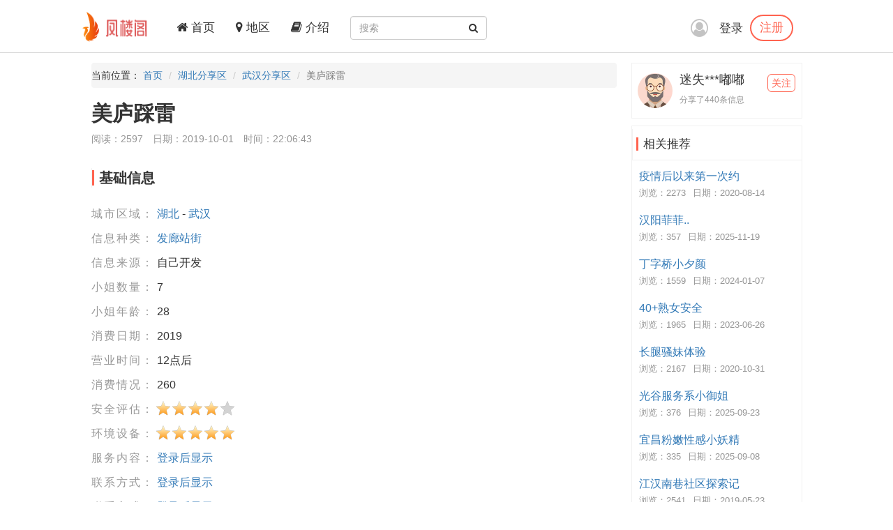

--- FILE ---
content_type: text/html; charset=utf-8
request_url: https://fenglouge.top/Share/87203
body_size: 4366
content:
<!DOCTYPE html>
<html lang="zh-CN">
<head>
    <meta charset="utf-8">
    <meta http-equiv="X-UA-Compatible" content="IE=edge">
    <meta name="viewport" content="width=device-width, initial-scale=1">
    <title>美庐踩雷-凤楼阁论坛</title>
    <meta name="keywords" content="凤楼阁论坛湖北楼凤,湖北兼职,湖北良家,湖北桑拿,湖北洗浴,湖北按摩,湖北会所,湖北高端外围,武汉楼凤,武汉兼职,武汉良家,武汉桑拿,武汉洗浴,武汉按摩,武汉会所,武汉高端外围">
    <meta name="description" content="颜值比以前低多了！还涨了两百六！如果不是不在乎钱财的大款最好是不要去踩雷了！">
    <meta name="author" content="凤楼阁">
    <link rel="icon" href="/favicon.ico">
    <link href="/frame/bootstrap/css/bootstrap.min.css" rel="stylesheet" />
    <link href="/frame/font-awesome/css/font-awesome.min.css" rel="stylesheet" />
    <link href="/css/style.css" rel="stylesheet" />
    
    <link href="/frame/star-rating/star-rating-svg.css" rel="stylesheet" />

</head>
<body>
    <!-- 导航 -->
    <div class="navbar-fixed-top">
        <nav class="navbar navbar-inverse nav_width" style="border: 0 !important">
            <div class="container H_top">
                <div class="navbar-header2 col-sm-1 col-lg-1">
                    <a class="navbar-brand" href="/">
                        <div class="logo">
                            <img src="/images/logo.png" alt="网站Logo" />
                        </div>
                    </a>
                </div>
                <button type="button" class="navbar-toggle collapsed" data-toggle="collapse"
                        data-target="#bs-example-navbar-collapse-1" aria-expanded="false">
                    <span class="sr-only">Toggle navigation</span>
                    <span class="icon-bar"></span>
                    <span class="icon-bar"></span>
                    <span class="icon-bar"></span>
                </button>
                <div class="collapse navbar-collapse xs_down" id="bs-example-navbar-collapse-1">
                    <ul class="nav navbar-nav">
                        <li><a href="/"><i class="fa fa-home" aria-hidden="true"></i> 首页</a></li>
                        <li><a href="/Region"><i class="fa fa-map-marker" aria-hidden="true"></i> 地区</a></li>
                        <li><a href="/JieShao"><i class="fa fa-book" aria-hidden="true"></i> 介绍</a></li>
                    </ul>
                    <form class="navbar-form navbar-left" id="searchForm">
                        <div class="form-group btn_pos">
                            <input type="text" id="txtsearch" name="txtsearch" class="form-control input_line" placeholder="搜索">
                            <button type="submit" class="btn btn_sec "><i class="fa fa-search" aria-hidden="true"></i></button>
                        </div>
                    </form>
                </div>
                <div class="login_logo">
    <i class="fa fa-user-circle-o login_is" aria-hidden="true"></i>
    <div class="log">
        <a href="/Login">登录</a>
        <p><a href="/Regist">注册</a></p>
    </div>
    <ul class="login_ul">
        <li>
            <a href="/Login">登录</a>
        </li>
        <li>
            <a href="/Regist">注册</a>
        </li>
    </ul>
</div>
            </div>
        </nav>
    </div>
    
<div class="container con_padding con_la in_top">
    <div class="con_left content_left">
        <ul class="breadcrumb dh">
            <li>当前位置： <a href="/">首页</a></li>
            <li><a href="/Province/17">湖北分享区</a></li>
            <li><a href="/City/219">武汉分享区</a></li>
            <li class="active">美庐踩雷</li>
        </ul>
        <div class="user_top xs_le">
            <h1>美庐踩雷</h1>
            <div class="uer_title_tab">
                <span>阅读：2597</span>
                <span>日期：2019-10-01</span>
                <span>时间：22:06:43</span>
            </div>
        </div>
        <div class="con_tab xs_le">
            <div class="list-group-item color_lis_con cont_float">
                <div class="content-callout bs-callout-info">
                    <span>基础信息</span>
                </div>
                <ul class="content_pire_box">
                    <li>
                        <span class="con_pr_tit">城市区域：</span>
                        <span class="con_sen">
                            <a href="/Province/17">湖北</a> - <a href="/City/219">武汉</a>
                        </span>
                    </li>
                    <li>
                        <span class="con_pr_tit">信息种类：</span>
                        <span class="con_sen"><a href="/Province/Cate-17-3">发廊站街</a></span>
                    </li>
                    <li>
                        <span class="con_pr_tit">信息来源：</span>
                        <span class="con_sen">自己开发</span>
                    </li>
                    <li>
                        <span class="con_pr_tit">小姐数量：</span>
                        <span class="con_sen"> 7</span>
                    </li>
                    <li>
                        <span class="con_pr_tit">小姐年龄：</span>
                        <span class="con_sen">28</span>
                    </li>
                    <li>
                        <span class="con_pr_tit">消费日期：</span>
                        <span class="con_sen">2019</span>
                    </li>
                    <li>
                        <span class="con_pr_tit">营业时间：</span>
                        <span class="con_sen">12点后</span>
                    </li>
                    <li>
                        <span class="con_pr_tit">消费情况：</span>
                        <span class="con_sen">260</span>
                    </li>
                    <li class="rating">
                        <span class="con_pr_tit title-rating">安全评估：</span><span class="my-rating" id="rating-security"></span>
                    </li>
                    <li class="rating">
                        <span class="con_pr_tit title-rating">环境设备：</span><span class="my-rating" id="rating-environment"></span>
                    </li>
                    <li>
    <span class="con_pr_tit">服务内容：</span>
    <span class="con_sen"><a href="/Login">登录后显示</a></span>
</li>
<li>
    <span class="con_pr_tit">联系方式：</span>
    <span class="con_sen"><a href="/Login">登录后显示</a></span>
</li>
<li>
    <span class="con_pr_tit">联系方式：</span>
    <span class="con_sen"><a href="/Login">登录后显示</a></span>
</li>
<li>
    <span class="con_pr_tit">详细地址：</span>
    <span class="con_sen"><a href="/Login">登录后显示</a></span>
</li>
                </ul>
            </div>
        </div>
        <div class="con_tab xs_le">
            <div class="list-group-item color_lis_con cont_float">
                <div class="content-callout bs-callout-info">
                    <span>细节描述</span>
                </div>
                <div class="desc-content">
                    <p>
                        颜值比以前低多了！还涨了两百六！如果不是不在乎钱财的大款最好是不要去踩雷了！
                    </p>
                </div>
            </div>
        </div>
        <div class="con_tab xs_le">
    <div class="list-group-item color_lis_con cont_float" style="margin-top:0px;">
        <p>
            <span class="zan">
                <a id="Recommend">
                    <i class="fa fa-thumbs-up " aria-hidden="true"></i>
                </a>
                <a id="RecommendList"> <span>0</span>人推荐 ></a>
            </span>
            <span class="zan">
                <a id="NoRecommend"><i class="fa fa-thumbs-down" aria-hidden="true"></i></a>
                <a id="NoRecommendList"> <span>0</span>人不推荐 ></a>
            </span>
        </p>
    </div>
</div>

        <div class="con_tab xs_le">
    <div class="list-group-item color_lis_con cont_float">
        <div class="row">
            <div class="col-xs-4 col-sm-4 col-md-4 col-lg-4 sc">
                <a id="collection"  title="收藏">
                    <i class="fa fa-star-o tu"></i>
                    <span class="yuan"></span>
                    <span class="text">收藏</span>
                </a>
            </div>
            <div class="col-xs-4 col-sm-4 col-md-4 col-lg-4 sc">
                <a id="reward" title="打赏狼友">
                    <i class="fa fa-jpy tu"></i>
                    <span class="yuan"></span>
                    <span class="text">打赏</span>
                </a>
            </div>
            <div class="col-xs-4 col-sm-4 col-md-4 col-lg-4 sc">
                <a id="report"  title="举报">
                    <i class="fa fa-exclamation tu"></i>
                    <span class="yuan"></span>
                    <span class="text">举报</span>
                </a>
            </div>
        </div>
    </div>
</div>

        <div class="con_tab xs_le">
            <input name="__RequestVerificationToken" type="hidden" value="MTiZ9lnAcbpVeVg__w7FBRSmUn2XxJfwY0wZYswe38oHrTokcr0Ak-IR4XwtCC5KNOrSGO-Kb2R1PHW6-qZ2H9ipB3z-K9vbpeO7j6WlwGE1" />
            
<div href="#" class="list-group-item color_lis_con cont_float">
    <div class="content-callout bs-callout-info">
        <span>评论</span>
    </div>
    <div class="comment">
        <!-- 评论操作 -->
        <div class="comment-do-warp clearfix">
    <div class="comment-img">
        <img src="/images/heads/head00.png" alt="默认头像" />
    </div>
    <div class="comment-do">
        <textarea name="content" id="content" readonly="readonly" cols="30" rows="10"  placeholder="登录才能评论..."></textarea>
    </div>
</div>

        <!-- 查看评论区域 -->
        <div class="comment-look" id="Comment">
            <div class="comment-look-content">
                <ul id="listReply" page-count="1" page-index="1">
                </ul>
            </div>
            <!-- 分页 -->
            <div class="comment-page">
                <a data-page="2" class="loadmore" id="loadmore">加载更多评论</a>
            </div>
        </div>
    </div>
</div>

        </div>

    </div>
    <!-- 侧边专区 -->
    <div class="con_right">
        <div class="list-group list_box border_con">
            <div class="list-group-item  List_float list_likes cont_float">
                <div class="media">
                    <div class="media-left media-middle">
                        <a href="#">
                            <img class="media-object img-circle" src=" /images/heads/head20.png" alt="迷失***嘟嘟头像" />
                        </a>
                    </div>
                    <div class="media-body mmedia_h">
                        <h4 class="media-heading">迷失***嘟嘟</h4>
                        <b>分享了440条信息</b>
                        <a href="#" class="zhu">关注</a>
                    </div>
                </div>
            </div>
        </div>
        <div class="list-group list_box border_con">
            <div class="list-group-item List_float list_likes cont_float" style="font-size: 17px;">
                <div class="bs-callout bs-callout-info">
                    <span>相关推荐</span>
                </div>
            </div>
            <ul class="tj_list">
                    <li>
                        <a href="/Share/120589">疫情后以来第一次约</a>
                        <p><span>浏览：2273</span><span>日期：2020-08-14</span></p>
                    </li>
                    <li>
                        <a href="/Share/280359">汉阳菲菲..</a>
                        <p><span>浏览：357</span><span>日期：2025-11-19</span></p>
                    </li>
                    <li>
                        <a href="/Share/224944">丁字桥小夕颜</a>
                        <p><span>浏览：1559</span><span>日期：2024-01-07</span></p>
                    </li>
                    <li>
                        <a href="/Share/207439">40+熟女安全</a>
                        <p><span>浏览：1965</span><span>日期：2023-06-26</span></p>
                    </li>
                    <li>
                        <a href="/Share/128046">长腿骚妹体验</a>
                        <p><span>浏览：2167</span><span>日期：2020-10-31</span></p>
                    </li>
                    <li>
                        <a href="/Share/276995">光谷服务系小御姐</a>
                        <p><span>浏览：376</span><span>日期：2025-09-23</span></p>
                    </li>
                    <li>
                        <a href="/Share/276132">宜昌粉嫩性感小妖精</a>
                        <p><span>浏览：335</span><span>日期：2025-09-08</span></p>
                    </li>
                    <li>
                        <a href="/Share/59164">江汉南巷社区探索记</a>
                        <p><span>浏览：2541</span><span>日期：2019-05-23</span></p>
                    </li>
                    <li>
                        <a href="/Share/104408">宜昌老汪手下来了高端新人</a>
                        <p><span>浏览：3662</span><span>日期：2020-05-04</span></p>
                    </li>
                    <li>
                        <a href="/Share/281061">汉阳御姐琪琪</a>
                        <p><span>浏览：414</span><span>日期：2025-12-02</span></p>
                    </li>
            </ul>
        </div>
    </div>
</div>


    <!-- 底部 -->
    <footer class="footer">
        <div class="container">
            <p>
		<a href="#">联系我们</a>
                <a target="_blank" href="https://github.com/fengloug/fengloug.github.io">github</a>
                <a target="_blank" href="https://fengloug.github.io">防封域名</a>
                <a target="_blank" href="https://t.me/fenglouge">纸飞机</a>
            </p>
            <p class="footer_word">凤楼阁论坛，自由分享信息论坛，自由开放，信息共享，老司机带你自由飞翔。</p>
            <p class="footer_word">本站仅服务北美，日本和台湾地区，其他地区用户考虑使用法律风险。</p>
            <p class="footer_word">凡是现要求先付款的，一律是骗子，请到曝光区举报曝光。</p>
        </div>
    </footer>
    <script src="/js/jquery-3.4.1.min.js"></script>
    <script src="/frame/bootstrap/js/bootstrap.min.js"></script>
    <script src="/js/IE.js"></script>
    
    <script src="/js/jquery.form.min.js"></script>
    <script src="/frame/layer/layer.js"></script>
    <script src="/frame/star-rating/jquery.star-rating-svg.min.js"></script>
    <script>
        $(document).ready(function () {
            layer.photos({
                photos: ".con-show-pic" //格式见API文档手册页
                , anim: 4 //0-6的选择,指定弹出图片动画类型,默认随机
            });
            $("#rating-security").starRating({
                readOnly: true,
                starSize: 23,
                totalStars:5,
                initialRating: 4,
            });
            $("#rating-environment").starRating({
                readOnly: true,
                starSize: 23,
                totalStars:5,
                initialRating: 5,
            });
         });

        var index;
        function closeindex() {
            layer.close(index);
        }
    </script>

<!-- 	 <script>
var _hmt = _hmt || [];
(function() {
  var hm = document.createElement("script");
  hm.src = "https://hm.baidu.com/hm.js?c16191342a0fead54ce66246a18ecc23";
  var s = document.getElementsByTagName("script")[0]; 
  s.parentNode.insertBefore(hm, s);
})();
</script> -->
<script defer src="https://static.cloudflareinsights.com/beacon.min.js/vcd15cbe7772f49c399c6a5babf22c1241717689176015" integrity="sha512-ZpsOmlRQV6y907TI0dKBHq9Md29nnaEIPlkf84rnaERnq6zvWvPUqr2ft8M1aS28oN72PdrCzSjY4U6VaAw1EQ==" data-cf-beacon='{"version":"2024.11.0","token":"45f9d6b6ff384f0fa41f1cc995e49a5e","r":1,"server_timing":{"name":{"cfCacheStatus":true,"cfEdge":true,"cfExtPri":true,"cfL4":true,"cfOrigin":true,"cfSpeedBrain":true},"location_startswith":null}}' crossorigin="anonymous"></script>
</body>
</html>